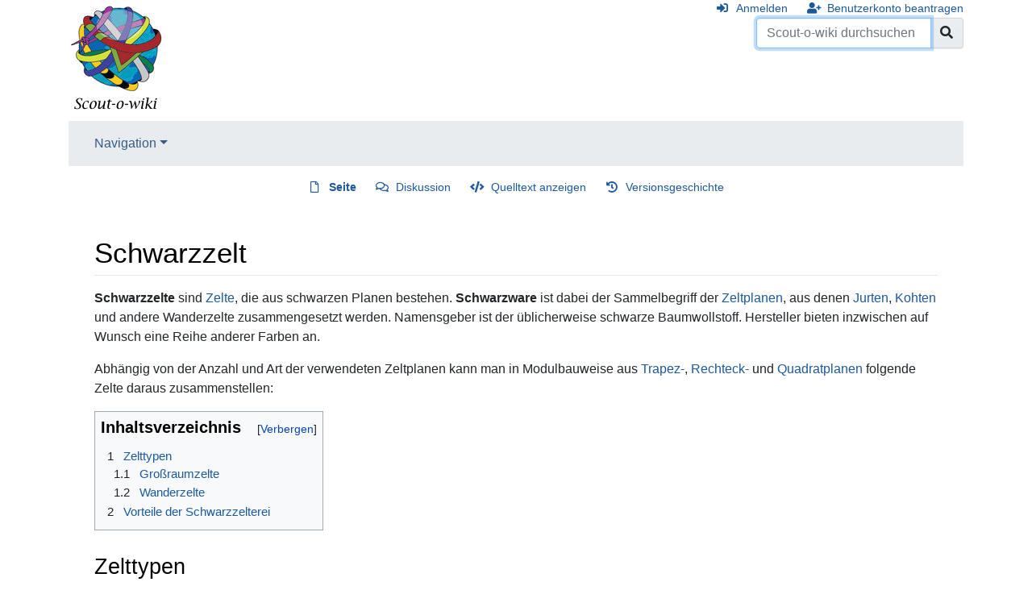

--- FILE ---
content_type: text/html; charset=UTF-8
request_url: https://www.scout-o-wiki.de/index.php?title=Schwarzzelt
body_size: 20709
content:
<!DOCTYPE html>
<html class="client-nojs" lang="de" dir="ltr">
<head>
<meta charset="UTF-8"/>
<title>Schwarzzelt – Scout-o-wiki</title>
<script>document.documentElement.className="client-js";RLCONF={"wgBreakFrames":!1,"wgSeparatorTransformTable":[",\t.",".\t,"],"wgDigitTransformTable":["",""],"wgDefaultDateFormat":"dmy","wgMonthNames":["","Januar","Februar","März","April","Mai","Juni","Juli","August","September","Oktober","November","Dezember"],"wgRequestId":"3efaa97c4ed590f8d18a1aed","wgCSPNonce":!1,"wgCanonicalNamespace":"","wgCanonicalSpecialPageName":!1,"wgNamespaceNumber":0,"wgPageName":"Schwarzzelt","wgTitle":"Schwarzzelt","wgCurRevisionId":29137,"wgRevisionId":29137,"wgArticleId":3564,"wgIsArticle":!0,"wgIsRedirect":!1,"wgAction":"view","wgUserName":null,"wgUserGroups":["*"],"wgCategories":["Schwarzzelt"],"wgPageContentLanguage":"de","wgPageContentModel":"wikitext","wgRelevantPageName":"Schwarzzelt","wgRelevantArticleId":3564,"wgIsProbablyEditable":!1,"wgRelevantPageIsProbablyEditable":!1,"wgRestrictionEdit":[],"wgRestrictionMove":[]};RLSTATE={"site.styles":"ready","noscript":"ready","user.styles":
"ready","user":"ready","user.options":"loading","mediawiki.ui.button":"ready","skins.chameleon":"ready","zzz.ext.bootstrap.styles":"ready","mediawiki.toc.styles":"ready"};RLPAGEMODULES=["site","mediawiki.page.startup","mediawiki.page.ready","mediawiki.toc","ext.bootstrap.scripts"];</script>
<script>(RLQ=window.RLQ||[]).push(function(){mw.loader.implement("user.options@1hzgi",function($,jQuery,require,module){/*@nomin*/mw.user.tokens.set({"patrolToken":"+\\","watchToken":"+\\","csrfToken":"+\\"});mw.user.options.set({"variant":"de"});
});});</script>
<link rel="stylesheet" href="/load.php?lang=de&amp;modules=mediawiki.toc.styles%7Cmediawiki.ui.button%7Cskins.chameleon%7Czzz.ext.bootstrap.styles&amp;only=styles&amp;skin=chameleon"/>
<script async="" src="/load.php?lang=de&amp;modules=startup&amp;only=scripts&amp;raw=1&amp;skin=chameleon"></script>
<meta name="ResourceLoaderDynamicStyles" content=""/>
<link rel="stylesheet" href="/load.php?lang=de&amp;modules=site.styles&amp;only=styles&amp;skin=chameleon"/>
<meta name="generator" content="MediaWiki 1.35.1"/>
<meta name="viewport" content="width=device-width, initial-scale=1, shrink-to-fit=no"/>
<link rel="shortcut icon" href="/favicon.ico"/>
<link rel="search" type="application/opensearchdescription+xml" href="/opensearch_desc.php" title="Scout-o-wiki (de)"/>
<link rel="EditURI" type="application/rsd+xml" href="https://www.scout-o-wiki.de/api.php?action=rsd"/>
<link rel="alternate" type="application/atom+xml" title="Atom-Feed für „Scout-o-wiki“" href="/index.php?title=Spezial:Letzte_%C3%84nderungen&amp;feed=atom"/>
<!--[if lt IE 9]><script src="/resources/lib/html5shiv/html5shiv.js"></script><![endif]-->
</head>
<body class="mediawiki ltr sitedir-ltr capitalize-all-nouns mw-hide-empty-elt ns-0 ns-subject page-Schwarzzelt rootpage-Schwarzzelt layout-standard skin-chameleon action-view">
	<div class="flex-fill container">
		<div class="row">
			<div class="flex-grow-0 col">
				<!-- logo and main page link -->
				<div id="p-logo" class="p-logo" role="banner">
					<a href="/index.php/Hauptseite" title="Hauptseite"><img src="/wiki.png" alt="Scout-o-wiki"/></a>
				</div>
			</div>
			<div class="ml-auto col-12 col-cmln col">
				<div class="row">
					<div class="col">
						<!-- personal tools -->
						<div class="p-personal pull-right" id="p-personal" >
							<ul class="p-personal-tools" >
								<li id="pt-login"><a href="/index.php?title=Spezial:Anmelden&amp;returnto=Schwarzzelt" title="Sich anzumelden wird gerne gesehen, ist jedoch nicht zwingend erforderlich. [o]" accesskey="o" class="pt-login">Anmelden</a></li>
								<li id="pt-createaccount"><a href="/index.php/Spezial:Benutzerkonto_beantragen" title="Wir ermutigen dich dazu, ein Benutzerkonto zu erstellen und dich anzumelden. Es ist jedoch nicht zwingend erforderlich." class="pt-createaccount">Benutzerkonto beantragen</a></li>
							</ul>
						</div>

					</div>
				</div>
				<div class="row">
					<div class="col">
						<!-- search form -->
						<div  id="p-search" class="p-search pull-right" role="search"  >
							<form  id="searchform" class="mw-search" action="/index.php" >
								<input type="hidden" name="title" value=" Spezial:Suche" />
								<div class="input-group">
									<input name="search" placeholder="Scout-o-wiki durchsuchen" title="Scout-o-wiki durchsuchen [f]" accesskey="f" id="searchInput" class="form-control"/>
									<div class="input-group-append">
										<button value="Seite" id="searchGoButton" name="go" type="submit" class="search-btn searchGoButton" aria-label="Gehe zu Seite" title="Gehe direkt zu der Seite mit genau diesem Namen, falls sie vorhanden ist."></button>
									</div>
								</div>
							</form>
						</div>
					</div>
				</div>
			</div>
		</div>
		<div class="row">
			<div class="col">
				<!-- navigation bar -->
				<nav class="p-navbar collapsible mb-3 mt-2 mt-cmln-0" role="navigation" id="mw-navigation">
					<button type="button" class="navbar-toggler" data-toggle="collapse" data-target="#i8xsl9klel"></button>
					<div class="collapse navbar-collapse i8xsl9klel" id="i8xsl9klel">
						<div class="navbar-nav">
							<!-- navigation -->
							<div class="nav-item dropdown">
								<a href="#" class="nav-link dropdown-toggle" data-toggle="dropdown" data-boundary="viewport">Navigation</a>
								<div class="dropdown-menu p-navigation" id="p-navigation">
									<div id="n-mainpage"><a href="/index.php/Hauptseite" title="Hauptseite anzeigen [z]" accesskey="z" class="nav-link n-mainpage">Hauptseite</a></div>
									<div id="n-portal"><a href="/index.php/Scout-o-wiki:Gemeinschaftsportal" title="Über das Projekt, was du tun kannst, wo was zu finden ist" class="nav-link n-portal">Gemeinschafts­portal</a></div>
									<div id="n-currentevents"><a href="/index.php/Aktuelle_Ereignisse" title="Hintergrundinformationen zu aktuellen Ereignissen" class="nav-link n-currentevents">Aktuelle Ereignisse</a></div>
									<div id="n-recentchanges"><a href="/index.php/Spezial:Letzte_%C3%84nderungen" title="Liste der letzten Änderungen in diesem Wiki [r]" accesskey="r" class="nav-link n-recentchanges">Letzte Änderungen</a></div>
									<div id="n-randompage"><a href="/index.php/Spezial:Zuf%C3%A4llige_Seite" title="Zufällige Seite aufrufen [x]" accesskey="x" class="nav-link n-randompage">Zufällige Seite</a></div>
									<div id="n-Hilfe"><a href="/index.php/Hilfe:Hilfe" class="nav-link n-Hilfe">Hilfe</a></div>
								</div>
							</div>
						</div>
					</div>
				</nav>
			</div>
		</div>
		<div class="row">
			<div class="col">
				<!-- Content navigation -->
				<div class="mb-3 pagetools p-contentnavigation" id="p-contentnavigation">
					<!-- namespaces -->
					<div id="p-namespaces" class="p-namespaces">
						<div class="tab-group">
							<div id="ca-nstab-main" class="selected"><a href="/index.php/Schwarzzelt" title="Seiteninhalt anzeigen [c]" accesskey="c" class="selected ca-nstab-main">Seite</a></div>
							<div id="ca-talk"><a href="/index.php/Diskussion:Schwarzzelt" rel="discussion" title="Diskussion zum Seiteninhalt [t]" accesskey="t" class="ca-talk">Diskussion</a></div>
						</div>
					</div>
					<!-- views -->
					<div id="p-views" class="p-views">
						<div class="tab-group">
							<div id="ca-viewsource"><a href="/index.php?title=Schwarzzelt&amp;action=edit" title="Diese Seite ist geschützt. Ihr Quelltext kann dennoch angesehen und kopiert werden. [e]" accesskey="e" class="ca-viewsource">Quelltext anzeigen</a></div>
							<div id="ca-history"><a href="/index.php?title=Schwarzzelt&amp;action=history" title="Frühere Versionen dieser Seite [h]" accesskey="h" class="ca-history">Versionsgeschichte</a></div>
						</div>
					</div>
				</div>
			</div>
		</div>
		<div class="row">
			<div class="col-auto mx-auto col">

			</div>
		</div>
		<div class="row">
			<div class="col-auto mx-auto col">
			</div>
		</div>
		<div class="row">
			<div class="col">
				<!-- start the content area -->
				<div id="content" class="mw-body content"><a id="top" class="top"></a>
					<div id="mw-indicators" class="mw-indicators"></div>
						<div class="contentHeader">
						<!-- title of the page -->
						<h1 id="firstHeading" class="firstHeading">Schwarzzelt</h1>
						<!-- tagline; usually goes something like "From WikiName" primary purpose of this seems to be for printing to identify the source of the content -->
						<div id="siteSub" class="siteSub">Aus Scout-o-wiki</div><div id="jump-to-nav" class="mw-jump jump-to-nav">Wechseln zu:<a href="#mw-navigation">Navigation</a>, <a href="#p-search">Suche</a></div>
					</div>
					<div id="bodyContent" class="bodyContent">
						<!-- body text -->

						<div id="mw-content-text" lang="de" dir="ltr" class="mw-content-ltr"><div class="mw-parser-output"><p><b>Schwarzzelte</b> sind <a href="/index.php/Zelt" title="Zelt">Zelte</a>, die aus schwarzen Planen bestehen. <b>Schwarzware</b> ist dabei der Sammelbegriff der <a href="/index.php/Zeltplane" title="Zeltplane">Zeltplanen</a>, aus denen <a href="/index.php/Jurte" title="Jurte">Jurten</a>, <a href="/index.php/Kohte" title="Kohte">Kohten</a> und andere Wanderzelte zusammengesetzt werden. Namensgeber ist der üblicherweise schwarze Baumwollstoff. Hersteller bieten inzwischen auf Wunsch eine Reihe anderer Farben an.
</p><p>Abhängig von der Anzahl und Art der verwendeten Zeltplanen kann man in Modulbauweise aus <a href="/index.php/Zeltplane#Trapezplane_.28Kohtenblatt.29" title="Zeltplane">Trapez-</a>, <a href="/index.php/Zeltplane#Rechtecksplane_.28Doppelplane.29" title="Zeltplane">Rechteck-</a> und <a href="/index.php/Zeltplane#Quadratplane_.28Vierecksplane.29" title="Zeltplane">Quadratplanen</a> folgende Zelte daraus zusammenstellen:
</p>
<div id="toc" class="toc" role="navigation" aria-labelledby="mw-toc-heading"><input type="checkbox" role="button" id="toctogglecheckbox" class="toctogglecheckbox" style="display:none" /><div class="toctitle" lang="de" dir="ltr"><h2 id="mw-toc-heading">Inhaltsverzeichnis</h2><span class="toctogglespan"><label class="toctogglelabel" for="toctogglecheckbox"></label></span></div>
<ul>
<li class="toclevel-1 tocsection-1"><a href="#Zelttypen"><span class="tocnumber">1</span> <span class="toctext">Zelttypen</span></a>
<ul>
<li class="toclevel-2 tocsection-2"><a href="#Gro.C3.9Fraumzelte"><span class="tocnumber">1.1</span> <span class="toctext">Großraumzelte</span></a></li>
<li class="toclevel-2 tocsection-3"><a href="#Wanderzelte"><span class="tocnumber">1.2</span> <span class="toctext">Wanderzelte</span></a></li>
</ul>
</li>
<li class="toclevel-1 tocsection-4"><a href="#Vorteile_der_Schwarzzelterei"><span class="tocnumber">2</span> <span class="toctext">Vorteile der Schwarzzelterei</span></a></li>
</ul>
</div>

<h2><span class="mw-headline" id="Zelttypen">Zelttypen</span></h2>
<h3><span id="Großraumzelte"></span><span class="mw-headline" id="Gro.C3.9Fraumzelte">Großraumzelte</span></h3>
<ul><li><a href="/index.php/Jurte" title="Jurte">Jurte</a></li>
<li><a href="/index.php/Jurte" title="Jurte">Oval-Jurte</a></li>
<li><a href="/index.php/Jurte" title="Jurte">Zirkus-Jurte</a></li>
<li><a href="/index.php/Jurte" title="Jurte">Doppelstock-Jurte</a></li>
<li><a href="/index.php/Jurtenburg" title="Jurtenburg">Jurtenburg</a></li>
<li><a href="/index.php/Kohtenpyramide" title="Kohtenpyramide">Kohtenpyramide</a></li></ul>
<h3><span class="mw-headline" id="Wanderzelte">Wanderzelte</span></h3>
<ul><li><a href="/index.php/Kr%C3%B6te" title="Kröte">Kröte</a> (1 <a href="/index.php/Zeltplane#Trapezplane_.28Kohtenblatt.29" title="Zeltplane">Trapezplanen</a>)</li>
<li><a href="/index.php/Lokomotive" title="Lokomotive">Lokomotive</a> (2 <a href="/index.php/Zeltplane#Trapezplane_.28Kohtenblatt.29" title="Zeltplane">Trapezplanen</a>)</li>
<li><a href="/index.php/Kohte" title="Kohte">Kohte</a> (4 <a href="/index.php/Zeltplane#Trapezplane_.28Kohtenblatt.29" title="Zeltplane">Trapezplanen</a>)</li>
<li><a href="/index.php/Mehrfachkohte" title="Mehrfachkohte">Mehrfachkohte</a> (8 oder mehr <a href="/index.php/Zeltplane#Trapezplane_.28Kohtenblatt.29" title="Zeltplane">Trapezplanen</a>)</li>
<li><a href="/index.php/Schr%C3%A4ger_Cubus" title="Schräger Cubus">Schräger Cubus</a> (3 <a href="/index.php/Zeltplane#Trapezplane_.28Kohtenblatt.29" title="Zeltplane">Superdoppelzeltbahnen</a>, 2 <a href="/index.php/Zeltplane#Trapezplane_.28Kohtenblatt.29" title="Zeltplane">NVA- Planen</a>, 1 <a href="/index.php/Zeltplane#Trapezplane_.28Kohtenblatt.29" title="Zeltplane">Schwedische Dreieckszeltbahn</a>)</li></ul>
<h2><span class="mw-headline" id="Vorteile_der_Schwarzzelterei">Vorteile der Schwarzzelterei</span></h2>
<p>Wer auch als deutscher Pfadfinder im Ausland auffallen will, zeltet "schwarz". Schwarzzelte sind eine deutsche "Erfindung" und auch meist in keinem anderen Land anzutreffen. Die folgenden Vorteile von Schwarzzelten gegenüber <a href="/index.php/Wei%C3%9Fzelt" title="Weißzelt">Weißzelten</a> sind auch der Grund, warum "<b>Weißzelter</b>" im nicht ganz ernst zu nehmenden Pfadfinderschimpfwortbuch steht.
</p>
<ol><li>Morgens scheint die Sonne drauf, man braucht sich also nicht im kalten umzuziehen(schwarz wärmt sich schnell auf)</li>
<li>Man erwacht nicht beim Sonnenaufgang um 4:30 sondern kann bis zur Morgenrunde die Dunkelheit genießen.</li>
<li>Tagsüber ist scheinbares Chaos fast unsichtbar!</li>
<li>Das Zelt ist auch Abends noch warm wenn man sich in den Schlafsack verkrümelt.</li>
<li>Die ekeligen Kleintiere die im Sudan oder Iglu oben am Zeltdach zu sehen sind, scheinen im Schwarzzelt nicht zu existieren( Rauchabzug!-oder Dunkelheit)</li>
<li>Die Optik: Allein der Anblick eines Schwarzzeltlagers erfreut das Pfadfinderherz!</li>
<li>Die Atmosphäre: Lagerfeuer in der Jurte, Gitarrenspiel, draußen Sternenhimmel und kein Zelt was einem die Dunkelheit bricht nur weil es das Mondlicht reflektiert...!</li>
<li>Die Baukunst: Wie baut man bitte Weißzelt-Burgen?</li>
<li>Das Banner lässt sich bequem an der Mittelstange einer Jurte hochziehen- Vorteil: die Nachtwache hat das Banner und das Feuer gleichzeitig im Blick! (Kein Ministrant oder anderer Bannerräuber kommt auf die Idee über komplizierte Seiltechniken und Bauten an dieses Banner zu gelangen)</li>
<li>Schon mal versucht in einem Weißzelt feuer zu machen?</li></ol>
<!-- 
NewPP limit report
Cached time: 20260103115211
Cache expiry: 86400
Dynamic content: false
Complications: []
CPU time usage: 0.009 seconds
Real time usage: 0.044 seconds
Preprocessor visited node count: 37/1000000
Post‐expand include size: 0/2097152 bytes
Template argument size: 0/2097152 bytes
Highest expansion depth: 2/40
Expensive parser function count: 0/100
Unstrip recursion depth: 0/20
Unstrip post‐expand size: 0/5000000 bytes
-->
<!--
Transclusion expansion time report (%,ms,calls,template)
100.00%    0.000      1 -total
-->

<!-- Saved in parser cache with key scout?ho?hwiki:pcache:idhash:3564-0!canonical and timestamp 20260103115211 and revision id 29137
 -->
</div></div><div class="printfooter">
Abgerufen von „<a dir="ltr" href="https://www.scout-o-wiki.de/index.php?title=Schwarzzelt&amp;oldid=29137">https://www.scout-o-wiki.de/index.php?title=Schwarzzelt&amp;oldid=29137</a>“</div>

						<!-- end body text -->
						<!-- data blocks which should go somewhere after the body text, but not before the catlinks block-->
						
					</div>
					<!-- category links -->
					<div id="catlinks" class="catlinks" data-mw="interface"><div id="mw-normal-catlinks" class="mw-normal-catlinks"><a href="/index.php/Spezial:Kategorien" title="Spezial:Kategorien">Kategorie</a>: <ul><li><a href="/index.php/Kategorie:Schwarzzelt" title="Kategorie:Schwarzzelt">Schwarzzelt</a></li></ul></div></div>
				</div>
			</div>
		</div>
	</div>
	<div class="mb-2 mt-4 container">
		<div class="row">
			<div class="col">
				<!-- navigation bar -->
				<nav class="p-navbar not-collapsible small mb-2" role="navigation" id="mw-navigation-i8xsl9ktar">
					<div class="navbar-nav">
					<!-- toolbox -->
					<div class="nav-item p-tb-dropdown dropup">
						<a href="#" class="nav-link dropdown-toggle p-tb-toggle" data-toggle="dropdown" data-boundary="viewport">Werkzeuge</a>
						<div class="dropdown-menu">
							<div id="t-whatlinkshere" class="nav-item"><a href="/index.php/Spezial:Linkliste/Schwarzzelt" title="Liste aller Seiten, die hierher verlinken [j]" accesskey="j" class="nav-link t-whatlinkshere">Links auf diese Seite</a></div>
							<div id="t-recentchangeslinked" class="nav-item"><a href="/index.php/Spezial:%C3%84nderungen_an_verlinkten_Seiten/Schwarzzelt" rel="nofollow" title="Letzte Änderungen an Seiten, die von hier verlinkt sind [k]" accesskey="k" class="nav-link t-recentchangeslinked">Änderungen an verlinkten Seiten</a></div>
							<div id="t-specialpages" class="nav-item"><a href="/index.php/Spezial:Spezialseiten" title="Liste aller Spezialseiten [q]" accesskey="q" class="nav-link t-specialpages">Spezialseiten</a></div>
							<div id="t-print" class="nav-item"><a href="javascript:print();" rel="alternate" title="Druckansicht dieser Seite [p]" accesskey="p" class="nav-link t-print">Druckversion</a></div>
							<div id="t-permalink" class="nav-item"><a href="/index.php?title=Schwarzzelt&amp;oldid=29137" title="Dauerhafter Link zu dieser Seitenversion" class="nav-link t-permalink">Permanenter Link</a></div>
							<div id="t-info" class="nav-item"><a href="/index.php?title=Schwarzzelt&amp;action=info" title="Weitere Informationen über diese Seite" class="nav-link t-info">Seiten­informationen</a></div>
						</div>
					</div>
					</div>
				</nav>
			</div>
		</div>
		<div class="row">
			<div class="col">
				<!-- footer links -->
				<div id="footer-info" class="footer-info">
					<!-- info -->
					<div> Diese Seite wurde zuletzt am 16. Mai 2009 um 23:30 Uhr bearbeitet.</div>
				</div>
				<!-- places -->
				<div id="footer-places" class="footer-places">
					<div><a href="/index.php/Scout-o-wiki:Datenschutz" title="Scout-o-wiki:Datenschutz">Datenschutz</a></div>
					<div><a href="/index.php/Scout-o-wiki:%C3%9Cber_Scout-o-wiki" title="Scout-o-wiki:Über Scout-o-wiki">Über Scout-o-wiki</a></div>
					<div><a href="/index.php/Scout-o-wiki:Impressum" title="Scout-o-wiki:Impressum">Haftungsausschluss</a></div>
				</div>
			</div>
			<div class="col">
				<!-- footer icons -->
				<div id="footer-icons" class="justify-content-end footer-icons">
					<!-- poweredby -->
					<div><a href="https://www.mediawiki.org/"><img src="/resources/assets/poweredby_mediawiki_88x31.png" alt="Powered by MediaWiki" srcset="/resources/assets/poweredby_mediawiki_132x47.png 1.5x, /resources/assets/poweredby_mediawiki_176x62.png 2x" width="88" height="31" loading="lazy"/></a></div>
					<div><a href="https://www.scoutnet.de/"><img src="/snd_banner.png" alt="Some text here..." width="88" height="31" loading="lazy"/></a></div>
				</div>
			</div>
		</div>
	</div>
<script>(RLQ=window.RLQ||[]).push(function(){mw.config.set({"wgPageParseReport":{"limitreport":{"cputime":"0.009","walltime":"0.044","ppvisitednodes":{"value":37,"limit":1000000},"postexpandincludesize":{"value":0,"limit":2097152},"templateargumentsize":{"value":0,"limit":2097152},"expansiondepth":{"value":2,"limit":40},"expensivefunctioncount":{"value":0,"limit":100},"unstrip-depth":{"value":0,"limit":20},"unstrip-size":{"value":0,"limit":5000000},"timingprofile":["100.00%    0.000      1 -total"]},"cachereport":{"timestamp":"20260103115211","ttl":86400,"transientcontent":false}}});});</script>
<!-- Matomo -->
<script type="text/javascript">
  var _paq = _paq || [];
  _paq.push(["disableCookies"]);
  _paq.push(["setDoNotTrack", true]);
  _paq.push(["trackPageView"]);
  _paq.push(["enableLinkTracking"]);

  (function() {
    var u = (("https:" == document.location.protocol) ? "https" : "http") + "://"+"analytics.scoutnet.de/piwik/";
    _paq.push(["setTrackerUrl", u+"piwik.php"]);
    _paq.push(["setSiteId", "4"]);
    var d=document, g=d.createElement("script"), s=d.getElementsByTagName("script")[0]; g.type="text/javascript";
    g.defer=true; g.async=true; g.src=u+"piwik.js"; s.parentNode.insertBefore(g,s);
  })();
</script>
<!-- End Matomo Code -->

<!-- Matomo Image Tracker -->
<noscript><img src="https://analytics.scoutnet.de/piwik/piwik.php?idsite=4&rec=1" style="border:0" alt="" /></noscript>
<!-- End Matomo -->
<script>(RLQ=window.RLQ||[]).push(function(){mw.config.set({"wgBackendResponseTime":367});});</script></body>
</html>